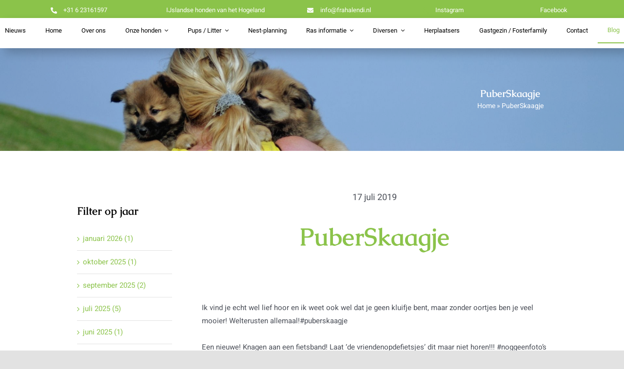

--- FILE ---
content_type: text/html; charset=UTF-8
request_url: https://www.frahalendi.nl/blog/puberskaagje/
body_size: 15833
content:
<!DOCTYPE html>
<html class="avada-html-layout-wide avada-html-header-position-top avada-is-100-percent-template awb-scroll" lang="nl-NL" prefix="og: http://ogp.me/ns# fb: http://ogp.me/ns/fb#">
<head>
	<meta http-equiv="X-UA-Compatible" content="IE=edge" />
	<meta http-equiv="Content-Type" content="text/html; charset=utf-8"/>
	<meta name="viewport" content="width=device-width, initial-scale=1" />
	<meta name='robots' content='index, follow, max-image-preview:large, max-snippet:-1, max-video-preview:-1' />

	<!-- This site is optimized with the Yoast SEO plugin v26.8 - https://yoast.com/product/yoast-seo-wordpress/ -->
	<link media="all" href="https://www.frahalendi.nl/wp-content/cache/autoptimize/css/autoptimize_662eb1edaa870971e69aeadb4211fb23.css" rel="stylesheet"><title>PuberSkaagje - IJslandse Honden | kennel Fráhálendi</title>
	<link rel="canonical" href="https://www.frahalendi.nl/blog/puberskaagje/" />
	<meta property="og:locale" content="nl_NL" />
	<meta property="og:type" content="article" />
	<meta property="og:title" content="PuberSkaagje - IJslandse Honden | kennel Fráhálendi" />
	<meta property="og:description" content="Ik vind je echt wel lief hoor en ik weet [&hellip;]" />
	<meta property="og:url" content="https://www.frahalendi.nl/blog/puberskaagje/" />
	<meta property="og:site_name" content="IJslandse Honden | kennel Fráhálendi" />
	<meta property="article:publisher" content="https://www.facebook.com/astridingridwevers" />
	<meta property="article:published_time" content="2019-07-17T22:32:22+00:00" />
	<meta property="og:image" content="https://frahalendi.files.wordpress.com/2019/07/puberskaagje-icelandic-dog.jpg?w=1024" />
	<meta name="author" content="Digimindz ICT" />
	<meta name="twitter:card" content="summary_large_image" />
	<meta name="twitter:label1" content="Geschreven door" />
	<meta name="twitter:data1" content="Digimindz ICT" />
	<meta name="twitter:label2" content="Geschatte leestijd" />
	<meta name="twitter:data2" content="1 minuut" />
	<script type="application/ld+json" class="yoast-schema-graph">{"@context":"https://schema.org","@graph":[{"@type":"Article","@id":"https://www.frahalendi.nl/blog/puberskaagje/#article","isPartOf":{"@id":"https://www.frahalendi.nl/blog/puberskaagje/"},"author":{"name":"Digimindz ICT","@id":"https://www.frahalendi.nl/#/schema/person/dbdfae0d6324a1e11a369ab9bee7fe54"},"headline":"PuberSkaagje","datePublished":"2019-07-17T22:32:22+00:00","mainEntityOfPage":{"@id":"https://www.frahalendi.nl/blog/puberskaagje/"},"wordCount":139,"commentCount":0,"publisher":{"@id":"https://www.frahalendi.nl/#organization"},"image":{"@id":"https://www.frahalendi.nl/blog/puberskaagje/#primaryimage"},"thumbnailUrl":"https://frahalendi.files.wordpress.com/2019/07/puberskaagje-icelandic-dog.jpg?w=1024","articleSection":["Blog"],"inLanguage":"nl-NL","potentialAction":[{"@type":"CommentAction","name":"Comment","target":["https://www.frahalendi.nl/blog/puberskaagje/#respond"]}]},{"@type":"WebPage","@id":"https://www.frahalendi.nl/blog/puberskaagje/","url":"https://www.frahalendi.nl/blog/puberskaagje/","name":"PuberSkaagje - IJslandse Honden | kennel Fráhálendi","isPartOf":{"@id":"https://www.frahalendi.nl/#website"},"primaryImageOfPage":{"@id":"https://www.frahalendi.nl/blog/puberskaagje/#primaryimage"},"image":{"@id":"https://www.frahalendi.nl/blog/puberskaagje/#primaryimage"},"thumbnailUrl":"https://frahalendi.files.wordpress.com/2019/07/puberskaagje-icelandic-dog.jpg?w=1024","datePublished":"2019-07-17T22:32:22+00:00","breadcrumb":{"@id":"https://www.frahalendi.nl/blog/puberskaagje/#breadcrumb"},"inLanguage":"nl-NL","potentialAction":[{"@type":"ReadAction","target":["https://www.frahalendi.nl/blog/puberskaagje/"]}]},{"@type":"ImageObject","inLanguage":"nl-NL","@id":"https://www.frahalendi.nl/blog/puberskaagje/#primaryimage","url":"https://frahalendi.files.wordpress.com/2019/07/puberskaagje-icelandic-dog.jpg?w=1024","contentUrl":"https://frahalendi.files.wordpress.com/2019/07/puberskaagje-icelandic-dog.jpg?w=1024"},{"@type":"BreadcrumbList","@id":"https://www.frahalendi.nl/blog/puberskaagje/#breadcrumb","itemListElement":[{"@type":"ListItem","position":1,"name":"Home","item":"https://www.frahalendi.nl/"},{"@type":"ListItem","position":2,"name":"PuberSkaagje"}]},{"@type":"WebSite","@id":"https://www.frahalendi.nl/#website","url":"https://www.frahalendi.nl/","name":"IJslandse Honden | kennel Fráhálendi","description":"IJslandse Honden fokker","publisher":{"@id":"https://www.frahalendi.nl/#organization"},"potentialAction":[{"@type":"SearchAction","target":{"@type":"EntryPoint","urlTemplate":"https://www.frahalendi.nl/?s={search_term_string}"},"query-input":{"@type":"PropertyValueSpecification","valueRequired":true,"valueName":"search_term_string"}}],"inLanguage":"nl-NL"},{"@type":"Organization","@id":"https://www.frahalendi.nl/#organization","name":"Frá Hálendi - Ijslande Honden","url":"https://www.frahalendi.nl/","logo":{"@type":"ImageObject","inLanguage":"nl-NL","@id":"https://www.frahalendi.nl/#/schema/logo/image/","url":"https://www.frahalendi.nl/wp-content/uploads/2021/09/Frahalendi-Logo.jpg","contentUrl":"https://www.frahalendi.nl/wp-content/uploads/2021/09/Frahalendi-Logo.jpg","width":750,"height":200,"caption":"Frá Hálendi - Ijslande Honden"},"image":{"@id":"https://www.frahalendi.nl/#/schema/logo/image/"},"sameAs":["https://www.facebook.com/astridingridwevers","https://www.instagram.com/astridingrid/"]},{"@type":"Person","@id":"https://www.frahalendi.nl/#/schema/person/dbdfae0d6324a1e11a369ab9bee7fe54","name":"Digimindz ICT","image":{"@type":"ImageObject","inLanguage":"nl-NL","@id":"https://www.frahalendi.nl/#/schema/person/image/","url":"https://secure.gravatar.com/avatar/0ed85335dd7f10a99b7dd87599e1fd18fbc3482b3b2e392f288c7695cf68cf87?s=96&d=mm&r=g","contentUrl":"https://secure.gravatar.com/avatar/0ed85335dd7f10a99b7dd87599e1fd18fbc3482b3b2e392f288c7695cf68cf87?s=96&d=mm&r=g","caption":"Digimindz ICT"},"url":"https://www.frahalendi.nl/author/digimindz/"}]}</script>
	<!-- / Yoast SEO plugin. -->


<link rel="alternate" type="application/rss+xml" title="IJslandse Honden | kennel Fráhálendi &raquo; feed" href="https://www.frahalendi.nl/feed/" />
<link rel="alternate" type="application/rss+xml" title="IJslandse Honden | kennel Fráhálendi &raquo; reacties feed" href="https://www.frahalendi.nl/comments/feed/" />
					<link rel="shortcut icon" href="https://www.frahalendi.nl/wp-content/uploads/2021/10/cropped-ijslandse-hond-icelandic-dog-logo.jpg" type="image/x-icon" />
		
		
		
				<link rel="alternate" type="application/rss+xml" title="IJslandse Honden | kennel Fráhálendi &raquo; PuberSkaagje reacties feed" href="https://www.frahalendi.nl/blog/puberskaagje/feed/" />
<link rel="alternate" title="oEmbed (JSON)" type="application/json+oembed" href="https://www.frahalendi.nl/wp-json/oembed/1.0/embed?url=https%3A%2F%2Fwww.frahalendi.nl%2Fblog%2Fpuberskaagje%2F" />
<link rel="alternate" title="oEmbed (XML)" type="text/xml+oembed" href="https://www.frahalendi.nl/wp-json/oembed/1.0/embed?url=https%3A%2F%2Fwww.frahalendi.nl%2Fblog%2Fpuberskaagje%2F&#038;format=xml" />
					<meta name="description" content="Ik vind je echt wel lief hoor en ik weet ook wel dat je geen kluifje bent, maar zonder oortjes ben je veel mooier! Welterusten allemaal!#puberskaagjeEen nieuwe! Knagen aan een fietsband! Laat &#039;de vriendenopdefietsjes&#039; dit maar niet horen!!! #noggeenfoto&#039;s"/>
				
		<meta property="og:locale" content="nl_NL"/>
		<meta property="og:type" content="article"/>
		<meta property="og:site_name" content="IJslandse Honden | kennel Fráhálendi"/>
		<meta property="og:title" content="PuberSkaagje - IJslandse Honden | kennel Fráhálendi"/>
				<meta property="og:description" content="Ik vind je echt wel lief hoor en ik weet ook wel dat je geen kluifje bent, maar zonder oortjes ben je veel mooier! Welterusten allemaal!#puberskaagjeEen nieuwe! Knagen aan een fietsband! Laat &#039;de vriendenopdefietsjes&#039; dit maar niet horen!!! #noggeenfoto&#039;s"/>
				<meta property="og:url" content="https://www.frahalendi.nl/blog/puberskaagje/"/>
										<meta property="article:published_time" content="2019-07-17T22:32:22+01:00"/>
											<meta name="author" content="Digimindz ICT"/>
								<meta property="og:image" content="https://www.frahalendi.nl/wp-content/uploads/2021/05/nutritionist-logo-svg.svg"/>
		<meta property="og:image:width" content=""/>
		<meta property="og:image:height" content=""/>
		<meta property="og:image:type" content="font/svg"/>
				


<link rel='stylesheet' id='fusion-dynamic-css-css' href='https://www.frahalendi.nl/wp-content/uploads/fusion-styles/7a4290b0a9a077343831d6c8707980dd.min.css?ver=3.11.11' type='text/css' media='all' />

<script defer id="sgr-js-extra" src="[data-uri]"></script>
<script defer type="text/javascript" src="https://www.frahalendi.nl/wp-content/cache/autoptimize/js/autoptimize_single_a28c919ccdf50c8dd3286be667e618f5.js?ver=1721374870" id="sgr-js"></script>
<link rel="https://api.w.org/" href="https://www.frahalendi.nl/wp-json/" /><link rel="alternate" title="JSON" type="application/json" href="https://www.frahalendi.nl/wp-json/wp/v2/posts/4380" /><link rel="EditURI" type="application/rsd+xml" title="RSD" href="https://www.frahalendi.nl/xmlrpc.php?rsd" />
<meta name="generator" content="WordPress 6.9" />
<link rel='shortlink' href='https://www.frahalendi.nl/?p=4380' />
<noscript><style>.lazyload[data-src]{display:none !important;}</style></noscript><link rel="icon" href="https://www.frahalendi.nl/wp-content/uploads/2021/10/cropped-ijslandse-hond-icelandic-dog-logo-32x32.jpg" sizes="32x32" />
<link rel="icon" href="https://www.frahalendi.nl/wp-content/uploads/2021/10/cropped-ijslandse-hond-icelandic-dog-logo-192x192.jpg" sizes="192x192" />
<link rel="apple-touch-icon" href="https://www.frahalendi.nl/wp-content/uploads/2021/10/cropped-ijslandse-hond-icelandic-dog-logo-180x180.jpg" />
<meta name="msapplication-TileImage" content="https://www.frahalendi.nl/wp-content/uploads/2021/10/cropped-ijslandse-hond-icelandic-dog-logo-270x270.jpg" />
		<script defer src="[data-uri]"></script>
		
	


</head>

<body class="wp-singular post-template-default single single-post postid-4380 single-format-standard wp-theme-Avada fusion-image-hovers fusion-pagination-sizing fusion-button_type-flat fusion-button_span-no fusion-button_gradient-linear avada-image-rollover-circle-no avada-image-rollover-yes avada-image-rollover-direction-fade fusion-body ltr fusion-sticky-header no-tablet-sticky-header no-mobile-sticky-header no-mobile-slidingbar no-mobile-totop fusion-disable-outline fusion-sub-menu-fade mobile-logo-pos-left layout-wide-mode avada-has-boxed-modal-shadow- layout-scroll-offset-full avada-has-zero-margin-offset-top fusion-top-header menu-text-align-center mobile-menu-design-classic fusion-show-pagination-text fusion-header-layout-v1 avada-responsive avada-footer-fx-none avada-menu-highlight-style-bar fusion-search-form-clean fusion-main-menu-search-overlay fusion-avatar-circle avada-dropdown-styles avada-blog-layout-timeline avada-blog-archive-layout-timeline avada-header-shadow-no avada-menu-icon-position-left avada-has-megamenu-shadow avada-has-mobile-menu-search avada-has-main-nav-search-icon avada-has-breadcrumb-mobile-hidden avada-has-titlebar-bar_and_content avada-header-border-color-full-transparent avada-has-pagination-width_height avada-flyout-menu-direction-fade avada-has-blocks avada-ec-views-v1" data-awb-post-id="4380">
		<a class="skip-link screen-reader-text" href="#content">Ga naar inhoud</a>

	<div id="boxed-wrapper">
		
		<div id="wrapper" class="fusion-wrapper">
			<div id="home" style="position:relative;top:-1px;"></div>
												<div class="fusion-tb-header"><div class="fusion-fullwidth fullwidth-box fusion-builder-row-1 fusion-flex-container nonhundred-percent-fullwidth non-hundred-percent-height-scrolling" style="--awb-border-radius-top-left:0px;--awb-border-radius-top-right:0px;--awb-border-radius-bottom-right:0px;--awb-border-radius-bottom-left:0px;--awb-background-color:#8bc34a;--awb-flex-wrap:wrap;" ><div class="fusion-builder-row fusion-row fusion-flex-align-items-flex-start fusion-flex-justify-content-center fusion-flex-content-wrap" style="max-width:1323px;margin-left: calc(-5% / 2 );margin-right: calc(-5% / 2 );"><div class="fusion-layout-column fusion_builder_column fusion-builder-column-0 fusion_builder_column_1_6 1_6 fusion-flex-column" style="--awb-bg-size:cover;--awb-width-large:16.666666666667%;--awb-margin-top-large:0px;--awb-spacing-right-large:0%;--awb-margin-bottom-large:0px;--awb-spacing-left-large:0%;--awb-width-medium:50%;--awb-order-medium:0;--awb-spacing-right-medium:0%;--awb-spacing-left-medium:0%;--awb-width-small:50%;--awb-order-small:0;--awb-spacing-right-small:0%;--awb-spacing-left-small:0%;"><div class="fusion-column-wrapper fusion-column-has-shadow fusion-flex-justify-content-center fusion-content-layout-row"><ul style="--awb-size:13px;--awb-iconcolor:var(--awb-color1);--awb-line-height:22.1px;--awb-icon-width:22.1px;--awb-icon-height:22.1px;--awb-icon-margin:9.1px;--awb-content-margin:31.2px;" class="fusion-checklist fusion-checklist-1 fusion-checklist-default type-icons"><li class="fusion-li-item" style=""><span class="icon-wrapper circle-no"><i class="fusion-li-icon fa-phone-alt fas" aria-hidden="true"></i></span><div class="fusion-li-item-content">
<p><span style="color: #ffffff;">+31 6 23161597</span></p>
</div></li></ul></div></div><div class="fusion-layout-column fusion_builder_column fusion-builder-column-1 fusion_builder_column_1_4 1_4 fusion-flex-column" style="--awb-bg-size:cover;--awb-width-large:25%;--awb-margin-top-large:0px;--awb-spacing-right-large:0%;--awb-margin-bottom-large:0px;--awb-spacing-left-large:0%;--awb-width-medium:50%;--awb-order-medium:0;--awb-spacing-right-medium:0%;--awb-spacing-left-medium:0%;--awb-width-small:100%;--awb-order-small:0;--awb-spacing-right-small:2.375%;--awb-spacing-left-small:2.375%;"><div class="fusion-column-wrapper fusion-column-has-shadow fusion-flex-justify-content-center fusion-content-layout-row"><ul style="--awb-size:13px;--awb-line-height:22.1px;--awb-icon-width:22.1px;--awb-icon-height:22.1px;--awb-icon-margin:9.1px;--awb-content-margin:31.2px;" class="fusion-checklist fusion-checklist-2 fusion-checklist-default type-icons"><li class="fusion-li-item" style=""><span class="icon-wrapper circle-no"><i class="fusion-li-icon fa-paw fas" aria-hidden="true"></i></span><div class="fusion-li-item-content">
<p><span style="color: #ffffff;">IJslandse honden van het Hogeland</span></p>
</div></li></ul></div></div><div class="fusion-layout-column fusion_builder_column fusion-builder-column-2 fusion_builder_column_1_6 1_6 fusion-flex-column" style="--awb-bg-size:cover;--awb-width-large:16.666666666667%;--awb-margin-top-large:0px;--awb-spacing-right-large:14.25%;--awb-margin-bottom-large:0px;--awb-spacing-left-large:14.25%;--awb-width-medium:50%;--awb-order-medium:0;--awb-spacing-right-medium:4.75%;--awb-spacing-left-medium:4.75%;--awb-width-small:50%;--awb-order-small:0;--awb-spacing-right-small:4.75%;--awb-spacing-left-small:4.75%;"><div class="fusion-column-wrapper fusion-column-has-shadow fusion-flex-justify-content-center fusion-content-layout-row"><ul style="--awb-size:13px;--awb-iconcolor:var(--awb-color1);--awb-line-height:22.1px;--awb-icon-width:22.1px;--awb-icon-height:22.1px;--awb-icon-margin:9.1px;--awb-content-margin:31.2px;" class="fusion-checklist fusion-checklist-3 fusion-checklist-default type-icons"><li class="fusion-li-item" style=""><span class="icon-wrapper circle-no"><i class="fusion-li-icon fa-envelope fas" aria-hidden="true"></i></span><div class="fusion-li-item-content">
<p><a href="mailto:info@frahalendi.nl"><span style="color: #ffffff;">info@frahalendi.nl</span></a></p>
</div></li></ul></div></div><div class="fusion-layout-column fusion_builder_column fusion-builder-column-3 fusion_builder_column_1_6 1_6 fusion-flex-column" style="--awb-bg-size:cover;--awb-width-large:16.666666666667%;--awb-margin-top-large:0px;--awb-spacing-right-large:14.25%;--awb-margin-bottom-large:0px;--awb-spacing-left-large:14.25%;--awb-width-medium:50%;--awb-order-medium:0;--awb-spacing-right-medium:4.75%;--awb-spacing-left-medium:4.75%;--awb-width-small:50%;--awb-order-small:0;--awb-spacing-right-small:4.75%;--awb-spacing-left-small:4.75%;"><div class="fusion-column-wrapper fusion-column-has-shadow fusion-flex-justify-content-center fusion-content-layout-row"><ul style="--awb-size:13px;--awb-line-height:22.1px;--awb-icon-width:22.1px;--awb-icon-height:22.1px;--awb-icon-margin:9.1px;--awb-content-margin:31.2px;" class="fusion-checklist fusion-checklist-4 fusion-checklist-default type-icons"><li class="fusion-li-item" style=""><span class="icon-wrapper circle-no"><i class="fusion-li-icon fa-instagram fab" aria-hidden="true"></i></span><div class="fusion-li-item-content">
<p><a href="https://www.instagram.com/astridingrid/" target="_blank" rel="noopener"><span style="color: #ffffff;">Instagram</span></a></p>
</div></li></ul></div></div><div class="fusion-layout-column fusion_builder_column fusion-builder-column-4 fusion_builder_column_1_6 1_6 fusion-flex-column" style="--awb-bg-size:cover;--awb-width-large:16.666666666667%;--awb-margin-top-large:0px;--awb-spacing-right-large:14.25%;--awb-margin-bottom-large:0px;--awb-spacing-left-large:14.25%;--awb-width-medium:50%;--awb-order-medium:0;--awb-spacing-right-medium:4.75%;--awb-spacing-left-medium:4.75%;--awb-width-small:50%;--awb-order-small:0;--awb-spacing-right-small:4.75%;--awb-spacing-left-small:4.75%;"><div class="fusion-column-wrapper fusion-column-has-shadow fusion-flex-justify-content-center fusion-content-layout-row"><ul style="--awb-size:13px;--awb-line-height:22.1px;--awb-icon-width:22.1px;--awb-icon-height:22.1px;--awb-icon-margin:9.1px;--awb-content-margin:31.2px;" class="fusion-checklist fusion-checklist-5 fusion-checklist-default type-icons"><li class="fusion-li-item" style=""><span class="icon-wrapper circle-no"><i class="fusion-li-icon fa-facebook-square fab" aria-hidden="true"></i></span><div class="fusion-li-item-content">
<p><a href="https://www.facebook.com/astridingridwevers" target="_blank" rel="noopener"><span style="color: #ffffff;">Facebook</span></a></p>
</div></li></ul></div></div></div></div><div class="fusion-fullwidth fullwidth-box fusion-builder-row-2 fusion-flex-container nonhundred-percent-fullwidth non-hundred-percent-height-scrolling fusion-animated fusion-custom-z-index" style="--awb-border-radius-top-left:0px;--awb-border-radius-top-right:0px;--awb-border-radius-bottom-right:0px;--awb-border-radius-bottom-left:0px;--awb-z-index:999;--awb-padding-top:0px;--awb-padding-right:0px;--awb-padding-bottom:0px;--awb-padding-left:0px;--awb-padding-top-small:20px;--awb-padding-bottom-small:20px;--awb-margin-top:0px;--awb-margin-bottom:0px;--awb-flex-wrap:wrap;--awb-box-shadow:10px 10px 20px 0px rgba(0,0,0,0.2);" data-animationType="fadeIn" data-animationDuration="1.3" data-animationOffset="top-into-view" ><div class="fusion-builder-row fusion-row fusion-flex-align-items-center fusion-flex-justify-content-center fusion-flex-content-wrap" style="max-width:1323px;margin-left: calc(-5% / 2 );margin-right: calc(-5% / 2 );"><div class="fusion-layout-column fusion_builder_column fusion-builder-column-5 fusion_builder_column_1_1 1_1 fusion-flex-column" style="--awb-bg-size:cover;--awb-width-large:100%;--awb-margin-top-large:0px;--awb-spacing-right-large:0%;--awb-margin-bottom-large:10px;--awb-spacing-left-large:0%;--awb-width-medium:50%;--awb-order-medium:0;--awb-spacing-right-medium:0%;--awb-spacing-left-medium:0%;--awb-width-small:20%;--awb-order-small:1;--awb-spacing-right-small:0%;--awb-spacing-left-small:0%;"><div class="fusion-column-wrapper fusion-column-has-shadow fusion-flex-justify-content-center fusion-content-layout-column"><nav class="awb-menu awb-menu_row awb-menu_em-hover mobile-mode-collapse-to-button awb-menu_icons-left awb-menu_dc-yes mobile-trigger-fullwidth-off awb-menu_mobile-toggle awb-menu_indent-left mobile-size-full-absolute loading mega-menu-loading awb-menu_desktop awb-menu_dropdown awb-menu_expand-right awb-menu_transition-opacity" style="--awb-font-size:13px;--awb-transition-time:500;--awb-text-transform:none;--awb-justify-content:center;--awb-items-padding-right:20px;--awb-items-padding-left:20px;--awb-color:#000000;--awb-active-color:#8bc34a;--awb-active-border-bottom:2px;--awb-active-border-color:#8bc34a;--awb-submenu-sep-color:rgba(0,0,0,0);--awb-submenu-border-radius-top-left:0px;--awb-submenu-border-radius-top-right:0px;--awb-submenu-border-radius-bottom-right:6px;--awb-submenu-border-radius-bottom-left:6px;--awb-submenu-active-bg:#8bc34a;--awb-submenu-active-color:#ffffff;--awb-submenu-space:8px;--awb-submenu-font-size:15px;--awb-submenu-text-transform:none;--awb-icons-size:14;--awb-icons-color:#000000;--awb-icons-hover-color:#000000;--awb-main-justify-content:flex-start;--awb-mobile-nav-button-align-hor:center;--awb-mobile-bg:#8bc34a;--awb-mobile-color:#ffffff;--awb-mobile-nav-items-height:55;--awb-mobile-active-bg:#ffffff;--awb-mobile-active-color:#8bc34a;--awb-mobile-trigger-font-size:25px;--awb-mobile-trigger-color:#000000;--awb-mobile-nav-trigger-bottom-margin:20px;--awb-mobile-sep-color:rgba(255,255,255,0);--awb-mobile-justify:flex-start;--awb-mobile-caret-left:auto;--awb-mobile-caret-right:0;--awb-box-shadow:0px 3px 10px 0px rgba(0,0,0,0.03);;--awb-fusion-font-family-typography:&quot;Roboto&quot;;--awb-fusion-font-style-typography:normal;--awb-fusion-font-weight-typography:400;--awb-fusion-font-family-submenu-typography:inherit;--awb-fusion-font-style-submenu-typography:normal;--awb-fusion-font-weight-submenu-typography:400;--awb-fusion-font-family-mobile-typography:inherit;--awb-fusion-font-style-mobile-typography:normal;--awb-fusion-font-weight-mobile-typography:400;" aria-label="Main Menu" data-breakpoint="1024" data-count="0" data-transition-type="fade" data-transition-time="500" data-expand="right"><button type="button" class="awb-menu__m-toggle awb-menu__m-toggle_no-text" aria-expanded="false" aria-controls="menu-main-menu"><span class="awb-menu__m-toggle-inner"><span class="collapsed-nav-text"><span class="screen-reader-text">Toggle Navigation</span></span><span class="awb-menu__m-collapse-icon awb-menu__m-collapse-icon_no-text"><span class="awb-menu__m-collapse-icon-open awb-menu__m-collapse-icon-open_no-text nutritionist-menu"></span><span class="awb-menu__m-collapse-icon-close awb-menu__m-collapse-icon-close_no-text nutritionist-close"></span></span></span></button><ul id="menu-main-menu" class="fusion-menu awb-menu__main-ul awb-menu__main-ul_row"><li  id="menu-item-6920"  class="menu-item menu-item-type-post_type menu-item-object-page menu-item-6920 awb-menu__li awb-menu__main-li awb-menu__main-li_regular"  data-item-id="6920"><span class="awb-menu__main-background-default awb-menu__main-background-default_fade"></span><span class="awb-menu__main-background-active awb-menu__main-background-active_fade"></span><a  href="https://www.frahalendi.nl/nieuws/" class="awb-menu__main-a awb-menu__main-a_regular"><span class="menu-text">Nieuws</span></a></li><li  id="menu-item-1939"  class="menu-item menu-item-type-post_type menu-item-object-page menu-item-home menu-item-1939 awb-menu__li awb-menu__main-li awb-menu__main-li_regular"  data-item-id="1939"><span class="awb-menu__main-background-default awb-menu__main-background-default_fade"></span><span class="awb-menu__main-background-active awb-menu__main-background-active_fade"></span><a  href="https://www.frahalendi.nl/" class="awb-menu__main-a awb-menu__main-a_regular"><span class="menu-text">Home</span></a></li><li  id="menu-item-2003"  class="menu-item menu-item-type-post_type menu-item-object-page menu-item-2003 awb-menu__li awb-menu__main-li awb-menu__main-li_regular"  data-item-id="2003"><span class="awb-menu__main-background-default awb-menu__main-background-default_fade"></span><span class="awb-menu__main-background-active awb-menu__main-background-active_fade"></span><a  href="https://www.frahalendi.nl/over-ons/" class="awb-menu__main-a awb-menu__main-a_regular"><span class="menu-text">Over ons</span></a></li><li  id="menu-item-2010"  class="menu-item menu-item-type-post_type menu-item-object-page menu-item-has-children menu-item-2010 awb-menu__li awb-menu__main-li awb-menu__main-li_regular"  data-item-id="2010"><span class="awb-menu__main-background-default awb-menu__main-background-default_fade"></span><span class="awb-menu__main-background-active awb-menu__main-background-active_fade"></span><a  href="https://www.frahalendi.nl/onze-honden/" class="awb-menu__main-a awb-menu__main-a_regular"><span class="menu-text">Onze honden</span><span class="awb-menu__open-nav-submenu-hover"></span></a><button type="button" aria-label="Open submenu of Onze honden" aria-expanded="false" class="awb-menu__open-nav-submenu_mobile awb-menu__open-nav-submenu_main"></button><ul class="awb-menu__sub-ul awb-menu__sub-ul_main"><li  id="menu-item-2241"  class="menu-item menu-item-type-post_type menu-item-object-page menu-item-2241 awb-menu__li awb-menu__sub-li" ><a  href="https://www.frahalendi.nl/onze-honden/rosa-bambi-skaga-fra-halendi/" class="awb-menu__sub-a"><span>Rosa Bambi Skaga FráHálendi</span></a></li><li  id="menu-item-2246"  class="menu-item menu-item-type-post_type menu-item-object-page menu-item-2246 awb-menu__li awb-menu__sub-li" ><a  href="https://www.frahalendi.nl/onze-honden/twirre-frida-fra-halendi/" class="awb-menu__sub-a"><span>Twirre Frida frá Hálendi</span></a></li><li  id="menu-item-7762"  class="menu-item menu-item-type-post_type menu-item-object-page menu-item-7762 awb-menu__li awb-menu__sub-li" ><a  href="https://www.frahalendi.nl/onze-honden/lilla-skikkja-fra-halendi-2/" class="awb-menu__sub-a"><span>Lilla Skikkja frá Hálendi</span></a></li><li  id="menu-item-5545"  class="menu-item menu-item-type-post_type menu-item-object-page menu-item-5545 awb-menu__li awb-menu__sub-li" ><a  href="https://www.frahalendi.nl/onze-honden/melle-magni-fra-halendi/" class="awb-menu__sub-a"><span>Melle Magni frá Hálendi</span></a></li><li  id="menu-item-6384"  class="menu-item menu-item-type-post_type menu-item-object-page menu-item-6384 awb-menu__li awb-menu__sub-li" ><a  href="https://www.frahalendi.nl/dekreuen/frami-skolli-fra-halendi/" class="awb-menu__sub-a"><span>Frami Skolli frá Hálendi</span></a></li><li  id="menu-item-7712"  class="menu-item menu-item-type-post_type menu-item-object-page menu-item-7712 awb-menu__li awb-menu__sub-li" ><a  href="https://www.frahalendi.nl/dekreuen/prins-oslo-frahalendi/" class="awb-menu__sub-a"><span>Prins Oslo FráHálendi</span></a></li><li  id="menu-item-2243"  class="menu-item menu-item-type-post_type menu-item-object-page menu-item-2243 awb-menu__li awb-menu__sub-li" ><a  href="https://www.frahalendi.nl/onze-honden/loki-fox-meadow-hjalmberi-lokasson/" class="awb-menu__sub-a"><span>Loki – Fox Meadow Hjalmberi Lokasson</span></a></li><li  id="menu-item-2245"  class="menu-item menu-item-type-post_type menu-item-object-page menu-item-2245 awb-menu__li awb-menu__sub-li" ><a  href="https://www.frahalendi.nl/onze-honden/orleans-skaga-leista/" class="awb-menu__sub-a"><span>Orléans Skaga Leista</span></a></li><li  id="menu-item-2244"  class="menu-item menu-item-type-post_type menu-item-object-page menu-item-2244 awb-menu__li awb-menu__sub-li" ><a  href="https://www.frahalendi.nl/onze-honden/miss-bera/" class="awb-menu__sub-a"><span>Miss Bera</span></a></li><li  id="menu-item-2240"  class="menu-item menu-item-type-post_type menu-item-object-page menu-item-2240 awb-menu__li awb-menu__sub-li" ><a  href="https://www.frahalendi.nl/onze-honden/hkh-freyja-ii/" class="awb-menu__sub-a"><span>HKH Freyja II</span></a></li><li  id="menu-item-2238"  class="menu-item menu-item-type-post_type menu-item-object-page menu-item-2238 awb-menu__li awb-menu__sub-li" ><a  href="https://www.frahalendi.nl/onze-honden/arend-fokko-jan-van-de-dobbe-gelle/" class="awb-menu__sub-a"><span>Arend-Fokko-Jan van de Dobbe Gelle</span></a></li><li  id="menu-item-2239"  class="menu-item menu-item-type-post_type menu-item-object-page menu-item-2239 awb-menu__li awb-menu__sub-li" ><a  href="https://www.frahalendi.nl/onze-honden/hkh-freyja-i/" class="awb-menu__sub-a"><span>HKH Freyja I</span></a></li></ul></li><li  id="menu-item-2033"  class="menu-item menu-item-type-post_type menu-item-object-page menu-item-has-children menu-item-2033 awb-menu__li awb-menu__main-li awb-menu__main-li_regular"  data-item-id="2033"><span class="awb-menu__main-background-default awb-menu__main-background-default_fade"></span><span class="awb-menu__main-background-active awb-menu__main-background-active_fade"></span><a  href="https://www.frahalendi.nl/nesten/" class="awb-menu__main-a awb-menu__main-a_regular"><span class="menu-text">Pups / Litter</span><span class="awb-menu__open-nav-submenu-hover"></span></a><button type="button" aria-label="Open submenu of Pups / Litter" aria-expanded="false" class="awb-menu__open-nav-submenu_mobile awb-menu__open-nav-submenu_main"></button><ul class="awb-menu__sub-ul awb-menu__sub-ul_main"><li  id="menu-item-7546"  class="menu-item menu-item-type-post_type menu-item-object-page menu-item-7546 awb-menu__li awb-menu__sub-li" ><a  href="https://www.frahalendi.nl/05-05-2025/" class="awb-menu__sub-a"><span>05-05-2025</span></a></li><li  id="menu-item-7547"  class="menu-item menu-item-type-post_type menu-item-object-page menu-item-7547 awb-menu__li awb-menu__sub-li" ><a  href="https://www.frahalendi.nl/27-05-2025-pups-geboren-van-twirre-frida-frahalendi/" class="awb-menu__sub-a"><span>27-04-2025</span></a></li><li  id="menu-item-7319"  class="menu-item menu-item-type-post_type menu-item-object-page menu-item-7319 awb-menu__li awb-menu__sub-li" ><a  href="https://www.frahalendi.nl/21-09-20324/" class="awb-menu__sub-a"><span>21-09-2024</span></a></li><li  id="menu-item-6871"  class="menu-item menu-item-type-post_type menu-item-object-page menu-item-6871 awb-menu__li awb-menu__sub-li" ><a  href="https://www.frahalendi.nl/21-08-2923/" class="awb-menu__sub-a"><span>21-08-2923</span></a></li><li  id="menu-item-6818"  class="menu-item menu-item-type-post_type menu-item-object-page menu-item-6818 awb-menu__li awb-menu__sub-li" ><a  href="https://www.frahalendi.nl/nesten/11-07-2023-ijslandse-hond-pups-geboren/" class="awb-menu__sub-a"><span>11-07-2023</span></a></li><li  id="menu-item-6819"  class="menu-item menu-item-type-post_type menu-item-object-page menu-item-6819 awb-menu__li awb-menu__sub-li" ><a  href="https://www.frahalendi.nl/nesten/20-05-2023/" class="awb-menu__sub-a"><span>20-05-2023</span></a></li><li  id="menu-item-6561"  class="menu-item menu-item-type-post_type menu-item-object-page menu-item-6561 awb-menu__li awb-menu__sub-li" ><a  href="https://www.frahalendi.nl/nesten/19-09-2021-2/" class="awb-menu__sub-a"><span>01-04-2023</span></a></li><li  id="menu-item-6576"  class="menu-item menu-item-type-post_type menu-item-object-page menu-item-6576 awb-menu__li awb-menu__sub-li" ><a  href="https://www.frahalendi.nl/nesten/21-02-2023/" class="awb-menu__sub-a"><span>21-02-2023</span></a></li><li  id="menu-item-6042"  class="menu-item menu-item-type-post_type menu-item-object-page menu-item-6042 awb-menu__li awb-menu__sub-li" ><a  href="https://www.frahalendi.nl/nesten/12-06-2022/" class="awb-menu__sub-a"><span>12-06-2022</span></a></li><li  id="menu-item-6071"  class="menu-item menu-item-type-post_type menu-item-object-page menu-item-6071 awb-menu__li awb-menu__sub-li" ><a  href="https://www.frahalendi.nl/nesten/21-05-2022/" class="awb-menu__sub-a"><span>21-05-2022</span></a></li><li  id="menu-item-5798"  class="menu-item menu-item-type-post_type menu-item-object-page menu-item-5798 awb-menu__li awb-menu__sub-li" ><a  href="https://www.frahalendi.nl/nesten/20-03-2022/" class="awb-menu__sub-a"><span>20-03-2022</span></a></li><li  id="menu-item-5955"  class="menu-item menu-item-type-post_type menu-item-object-page menu-item-5955 awb-menu__li awb-menu__sub-li" ><a  href="https://www.frahalendi.nl/nesten/25-11-2021/" class="awb-menu__sub-a"><span>25-11-2021</span></a></li><li  id="menu-item-2339"  class="menu-item menu-item-type-post_type menu-item-object-page menu-item-2339 awb-menu__li awb-menu__sub-li" ><a  href="https://www.frahalendi.nl/nesten/19-09-2021/" class="awb-menu__sub-a"><span>19-09-2021</span></a></li><li  id="menu-item-2335"  class="menu-item menu-item-type-post_type menu-item-object-page menu-item-2335 awb-menu__li awb-menu__sub-li" ><a  href="https://www.frahalendi.nl/nesten/04-10-2020/" class="awb-menu__sub-a"><span>04-10-2020</span></a></li><li  id="menu-item-5748"  class="menu-item menu-item-type-post_type menu-item-object-page menu-item-5748 awb-menu__li awb-menu__sub-li" ><a  href="https://www.frahalendi.nl/nesten/22-06-2020/" class="awb-menu__sub-a"><span>22-06-2020</span></a></li><li  id="menu-item-2338"  class="menu-item menu-item-type-post_type menu-item-object-page menu-item-2338 awb-menu__li awb-menu__sub-li" ><a  href="https://www.frahalendi.nl/nesten/18-04-2019/" class="awb-menu__sub-a"><span>18-04-2019</span></a></li><li  id="menu-item-2336"  class="menu-item menu-item-type-post_type menu-item-object-page menu-item-2336 awb-menu__li awb-menu__sub-li" ><a  href="https://www.frahalendi.nl/nesten/11-06-2015/" class="awb-menu__sub-a"><span>11-06-2015</span></a></li><li  id="menu-item-2337"  class="menu-item menu-item-type-post_type menu-item-object-page menu-item-2337 awb-menu__li awb-menu__sub-li" ><a  href="https://www.frahalendi.nl/nesten/14-02-2014/" class="awb-menu__sub-a"><span>14-02-2014</span></a></li></ul></li><li  id="menu-item-5918"  class="menu-item menu-item-type-post_type menu-item-object-page menu-item-5918 awb-menu__li awb-menu__main-li awb-menu__main-li_regular"  data-item-id="5918"><span class="awb-menu__main-background-default awb-menu__main-background-default_fade"></span><span class="awb-menu__main-background-active awb-menu__main-background-active_fade"></span><a  href="https://www.frahalendi.nl/nesten/nestplanning/" class="awb-menu__main-a awb-menu__main-a_regular"><span class="menu-text">Nest-planning</span></a></li><li  id="menu-item-2034"  class="menu-item menu-item-type-post_type menu-item-object-page menu-item-has-children menu-item-2034 awb-menu__li awb-menu__main-li awb-menu__main-li_regular"  data-item-id="2034"><span class="awb-menu__main-background-default awb-menu__main-background-default_fade"></span><span class="awb-menu__main-background-active awb-menu__main-background-active_fade"></span><a  href="https://www.frahalendi.nl/het-ras/" class="awb-menu__main-a awb-menu__main-a_regular"><span class="menu-text">Ras informatie</span><span class="awb-menu__open-nav-submenu-hover"></span></a><button type="button" aria-label="Open submenu of Ras informatie" aria-expanded="false" class="awb-menu__open-nav-submenu_mobile awb-menu__open-nav-submenu_main"></button><ul class="awb-menu__sub-ul awb-menu__sub-ul_main"><li  id="menu-item-2355"  class="menu-item menu-item-type-post_type menu-item-object-page menu-item-2355 awb-menu__li awb-menu__sub-li" ><a  href="https://www.frahalendi.nl/het-ras/het-ras/" class="awb-menu__sub-a"><span>Het ras</span></a></li><li  id="menu-item-2356"  class="menu-item menu-item-type-post_type menu-item-object-page menu-item-2356 awb-menu__li awb-menu__sub-li" ><a  href="https://www.frahalendi.nl/het-ras/leuke-weetjes/" class="awb-menu__sub-a"><span>Leuke weetjes</span></a></li><li  id="menu-item-2357"  class="menu-item menu-item-type-post_type menu-item-object-page menu-item-2357 awb-menu__li awb-menu__sub-li" ><a  href="https://www.frahalendi.nl/het-ras/tips/" class="awb-menu__sub-a"><span>Tips</span></a></li></ul></li><li  id="menu-item-6924"  class="menu-item menu-item-type-post_type menu-item-object-page menu-item-has-children menu-item-6924 awb-menu__li awb-menu__main-li awb-menu__main-li_regular"  data-item-id="6924"><span class="awb-menu__main-background-default awb-menu__main-background-default_fade"></span><span class="awb-menu__main-background-active awb-menu__main-background-active_fade"></span><a  href="https://www.frahalendi.nl/diversen/" class="awb-menu__main-a awb-menu__main-a_regular"><span class="menu-text">Diversen</span><span class="awb-menu__open-nav-submenu-hover"></span></a><button type="button" aria-label="Open submenu of Diversen" aria-expanded="false" class="awb-menu__open-nav-submenu_mobile awb-menu__open-nav-submenu_main"></button><ul class="awb-menu__sub-ul awb-menu__sub-ul_main"><li  id="menu-item-2060"  class="menu-item menu-item-type-post_type menu-item-object-page menu-item-2060 awb-menu__li awb-menu__sub-li" ><a  href="https://www.frahalendi.nl/mijn-boek/" class="awb-menu__sub-a"><span>Mijn boek</span></a></li><li  id="menu-item-2074"  class="menu-item menu-item-type-post_type menu-item-object-page menu-item-2074 awb-menu__li awb-menu__sub-li" ><a  href="https://www.frahalendi.nl/fotostudio-camper/" class="awb-menu__sub-a"><span>Fotostudio</span></a></li><li  id="menu-item-2073"  class="menu-item menu-item-type-post_type menu-item-object-page menu-item-2073 awb-menu__li awb-menu__sub-li" ><a  href="https://www.frahalendi.nl/links/" class="awb-menu__sub-a"><span>Links</span></a></li></ul></li><li  id="menu-item-2075"  class="menu-item menu-item-type-post_type menu-item-object-page menu-item-2075 awb-menu__li awb-menu__main-li awb-menu__main-li_regular"  data-item-id="2075"><span class="awb-menu__main-background-default awb-menu__main-background-default_fade"></span><span class="awb-menu__main-background-active awb-menu__main-background-active_fade"></span><a  href="https://www.frahalendi.nl/herplaatsers/" class="awb-menu__main-a awb-menu__main-a_regular"><span class="menu-text">Herplaatsers</span></a></li><li  id="menu-item-7309"  class="menu-item menu-item-type-post_type menu-item-object-page menu-item-7309 awb-menu__li awb-menu__main-li awb-menu__main-li_regular"  data-item-id="7309"><span class="awb-menu__main-background-default awb-menu__main-background-default_fade"></span><span class="awb-menu__main-background-active awb-menu__main-background-active_fade"></span><a  href="https://www.frahalendi.nl/gastgezin-fosterfamily/" class="awb-menu__main-a awb-menu__main-a_regular"><span class="menu-text">Gastgezin / Fosterfamily</span></a></li><li  id="menu-item-2082"  class="menu-item menu-item-type-post_type menu-item-object-page menu-item-2082 awb-menu__li awb-menu__main-li awb-menu__main-li_regular"  data-item-id="2082"><span class="awb-menu__main-background-default awb-menu__main-background-default_fade"></span><span class="awb-menu__main-background-active awb-menu__main-background-active_fade"></span><a  href="https://www.frahalendi.nl/contact-2/" class="awb-menu__main-a awb-menu__main-a_regular"><span class="menu-text">Contact</span></a></li><li  id="menu-item-4391"  class="menu-item menu-item-type-taxonomy menu-item-object-category current-post-ancestor current-menu-parent current-post-parent menu-item-4391 awb-menu__li awb-menu__main-li awb-menu__main-li_regular"  data-item-id="4391"><span class="awb-menu__main-background-default awb-menu__main-background-default_fade"></span><span class="awb-menu__main-background-active awb-menu__main-background-active_fade"></span><a  href="https://www.frahalendi.nl/category/blog/" class="awb-menu__main-a awb-menu__main-a_regular"><span class="menu-text">Blog</span></a></li></ul></nav></div></div></div></div>
</div>		<div id="sliders-container" class="fusion-slider-visibility">
					</div>
											
			<section class="fusion-page-title-bar fusion-tb-page-title-bar"><div class="fusion-fullwidth fullwidth-box fusion-builder-row-3 fusion-flex-container fusion-parallax-none nonhundred-percent-fullwidth non-hundred-percent-height-scrolling lazyload" style="--awb-background-position:left center;--awb-border-radius-top-left:0px;--awb-border-radius-top-right:0px;--awb-border-radius-bottom-right:0px;--awb-border-radius-bottom-left:0px;--awb-padding-top:80px;--awb-padding-bottom:80px;--awb-padding-top-medium:70px;--awb-padding-bottom-medium:50px;--awb-padding-top-small:8vh;--awb-padding-bottom-small:7vh;--awb-margin-bottom:0px;--awb-background-image:linear-gradient(180deg, rgba(37,37,37,0.15) 0%,rgba(37,37,37,0.15) 100%);;--awb-background-size:cover;--awb-flex-wrap:wrap;" data-bg="https://www.frahalendi.nl/wp-content/uploads/2021/10/Ontwerp-zonder-titel-5.jpg" data-bg-gradient="linear-gradient(180deg, rgba(37,37,37,0.15) 0%,rgba(37,37,37,0.15) 100%)" ><div class="fusion-builder-row fusion-row fusion-flex-align-items-stretch fusion-flex-justify-content-flex-end fusion-flex-content-wrap" style="max-width:calc( 1260px + 0px );margin-left: calc(-0px / 2 );margin-right: calc(-0px / 2 );"><div class="fusion-layout-column fusion_builder_column fusion-builder-column-6 fusion_builder_column_1_3 1_3 fusion-flex-column" style="--awb-padding-top-small:0px;--awb-padding-right-small:30px;--awb-padding-bottom-small:0px;--awb-padding-left-small:30px;--awb-bg-size:cover;--awb-width-large:33.333333333333%;--awb-margin-top-large:0px;--awb-spacing-right-large:0px;--awb-margin-bottom-large:0px;--awb-spacing-left-large:0px;--awb-width-medium:100%;--awb-order-medium:0;--awb-spacing-right-medium:0px;--awb-spacing-left-medium:0px;--awb-width-small:100%;--awb-order-small:0;--awb-spacing-right-small:0px;--awb-spacing-left-small:0px;"><div class="fusion-column-wrapper fusion-column-has-shadow fusion-flex-justify-content-center fusion-content-layout-column"><div class="fusion-title title fusion-title-1 fusion-sep-none fusion-title-center fusion-title-text fusion-title-size-two" style="--awb-text-color:#ffffff;--awb-margin-top:0px;--awb-margin-bottom:0px;--awb-margin-bottom-small:0px;--awb-font-size:20px;"><h2 class="fusion-title-heading title-heading-center fusion-responsive-typography-calculated" style="margin:0;font-size:1em;--fontSize:20;--minFontSize:20;line-height:1.3;">PuberSkaagje</h2></div><nav class="fusion-breadcrumbs awb-yoast-breadcrumbs fusion-breadcrumbs-1" style="--awb-alignment:center;--awb-text-hover-color:#ffffff;--awb-text-color:#ffffff;--awb-breadcrumb-sep:&#039;/&#039;;text-align:center;" aria-label="Breadcrumb"><span><span><a href="https://www.frahalendi.nl/">Home</a></span> » <span class="breadcrumb_last" aria-current="page">PuberSkaagje</span></span></nav></div></div></div></div>
</section>
						<main id="main" class="clearfix width-100">
				<div class="fusion-row" style="max-width:100%;">

<section id="content" style="width: 100%;">
									<div id="post-4380" class="post-4380 post type-post status-publish format-standard hentry category-blog">

				<div class="post-content">
					<div class="fusion-fullwidth fullwidth-box fusion-builder-row-4 fusion-flex-container nonhundred-percent-fullwidth non-hundred-percent-height-scrolling fusion-custom-z-index" style="--awb-border-radius-top-left:0px;--awb-border-radius-top-right:0px;--awb-border-radius-bottom-right:0px;--awb-border-radius-bottom-left:0px;--awb-z-index:999;--awb-padding-top:0px;--awb-padding-bottom:0px;--awb-padding-top-medium:45px;--awb-padding-bottom-medium:45px;--awb-background-color:#ffffff;--awb-flex-wrap:wrap;" ><div class="fusion-builder-row fusion-row fusion-flex-align-items-flex-start fusion-flex-justify-content-center fusion-flex-content-wrap" style="max-width:1323px;margin-left: calc(-5% / 2 );margin-right: calc(-5% / 2 );"><div class="fusion-layout-column fusion_builder_column fusion-builder-column-7 fusion_builder_column_1_5 1_5 fusion-flex-column" style="--awb-bg-size:cover;--awb-width-large:20%;--awb-margin-top-large:0px;--awb-spacing-right-large:11.875%;--awb-margin-bottom-large:20px;--awb-spacing-left-large:11.875%;--awb-width-medium:100%;--awb-order-medium:0;--awb-spacing-right-medium:2.375%;--awb-spacing-left-medium:2.375%;--awb-width-small:100%;--awb-order-small:1;--awb-spacing-right-small:2.375%;--awb-spacing-left-small:2.375%;"><div class="fusion-column-wrapper fusion-column-has-shadow fusion-flex-justify-content-flex-start fusion-content-layout-column"><div class="fusion-widget fusion-widget-element fusion-widget-area fusion-content-widget-area wpWidget-1 wp_widget_archives" style="--awb-fusion-border-size:0px;--awb-fusion-border-style:solid;"><div class="widget widget_archive"><div class="heading"><h4 class="widget-title">Filter op jaar</h4></div>
			<ul>
					<li><a href='https://www.frahalendi.nl/2026/01/'>januari 2026 (1)</a></li>
	<li><a href='https://www.frahalendi.nl/2025/10/'>oktober 2025 (1)</a></li>
	<li><a href='https://www.frahalendi.nl/2025/09/'>september 2025 (2)</a></li>
	<li><a href='https://www.frahalendi.nl/2025/07/'>juli 2025 (5)</a></li>
	<li><a href='https://www.frahalendi.nl/2025/06/'>juni 2025 (1)</a></li>
	<li><a href='https://www.frahalendi.nl/2025/05/'>mei 2025 (1)</a></li>
	<li><a href='https://www.frahalendi.nl/2025/04/'>april 2025 (3)</a></li>
	<li><a href='https://www.frahalendi.nl/2025/03/'>maart 2025 (2)</a></li>
	<li><a href='https://www.frahalendi.nl/2025/02/'>februari 2025 (2)</a></li>
	<li><a href='https://www.frahalendi.nl/2025/01/'>januari 2025 (2)</a></li>
	<li><a href='https://www.frahalendi.nl/2024/12/'>december 2024 (1)</a></li>
	<li><a href='https://www.frahalendi.nl/2024/11/'>november 2024 (1)</a></li>
	<li><a href='https://www.frahalendi.nl/2024/10/'>oktober 2024 (1)</a></li>
	<li><a href='https://www.frahalendi.nl/2024/09/'>september 2024 (2)</a></li>
	<li><a href='https://www.frahalendi.nl/2024/07/'>juli 2024 (1)</a></li>
	<li><a href='https://www.frahalendi.nl/2024/04/'>april 2024 (4)</a></li>
	<li><a href='https://www.frahalendi.nl/2024/02/'>februari 2024 (2)</a></li>
	<li><a href='https://www.frahalendi.nl/2023/12/'>december 2023 (2)</a></li>
	<li><a href='https://www.frahalendi.nl/2023/11/'>november 2023 (1)</a></li>
	<li><a href='https://www.frahalendi.nl/2023/10/'>oktober 2023 (3)</a></li>
	<li><a href='https://www.frahalendi.nl/2023/09/'>september 2023 (2)</a></li>
	<li><a href='https://www.frahalendi.nl/2023/08/'>augustus 2023 (1)</a></li>
	<li><a href='https://www.frahalendi.nl/2023/07/'>juli 2023 (1)</a></li>
	<li><a href='https://www.frahalendi.nl/2023/06/'>juni 2023 (2)</a></li>
	<li><a href='https://www.frahalendi.nl/2023/05/'>mei 2023 (4)</a></li>
	<li><a href='https://www.frahalendi.nl/2023/03/'>maart 2023 (3)</a></li>
	<li><a href='https://www.frahalendi.nl/2023/02/'>februari 2023 (1)</a></li>
	<li><a href='https://www.frahalendi.nl/2023/01/'>januari 2023 (1)</a></li>
	<li><a href='https://www.frahalendi.nl/2022/10/'>oktober 2022 (1)</a></li>
	<li><a href='https://www.frahalendi.nl/2022/06/'>juni 2022 (1)</a></li>
	<li><a href='https://www.frahalendi.nl/2022/05/'>mei 2022 (2)</a></li>
	<li><a href='https://www.frahalendi.nl/2022/04/'>april 2022 (8)</a></li>
	<li><a href='https://www.frahalendi.nl/2022/03/'>maart 2022 (1)</a></li>
	<li><a href='https://www.frahalendi.nl/2022/02/'>februari 2022 (3)</a></li>
	<li><a href='https://www.frahalendi.nl/2022/01/'>januari 2022 (4)</a></li>
	<li><a href='https://www.frahalendi.nl/2021/12/'>december 2021 (5)</a></li>
	<li><a href='https://www.frahalendi.nl/2021/11/'>november 2021 (3)</a></li>
	<li><a href='https://www.frahalendi.nl/2021/10/'>oktober 2021 (8)</a></li>
	<li><a href='https://www.frahalendi.nl/2021/09/'>september 2021 (5)</a></li>
	<li><a href='https://www.frahalendi.nl/2021/08/'>augustus 2021 (5)</a></li>
	<li><a href='https://www.frahalendi.nl/2021/07/'>juli 2021 (4)</a></li>
	<li><a href='https://www.frahalendi.nl/2021/06/'>juni 2021 (4)</a></li>
	<li><a href='https://www.frahalendi.nl/2021/05/'>mei 2021 (3)</a></li>
	<li><a href='https://www.frahalendi.nl/2021/04/'>april 2021 (3)</a></li>
	<li><a href='https://www.frahalendi.nl/2021/03/'>maart 2021 (4)</a></li>
	<li><a href='https://www.frahalendi.nl/2021/02/'>februari 2021 (2)</a></li>
	<li><a href='https://www.frahalendi.nl/2021/01/'>januari 2021 (2)</a></li>
	<li><a href='https://www.frahalendi.nl/2020/12/'>december 2020 (4)</a></li>
	<li><a href='https://www.frahalendi.nl/2020/11/'>november 2020 (4)</a></li>
	<li><a href='https://www.frahalendi.nl/2020/10/'>oktober 2020 (14)</a></li>
	<li><a href='https://www.frahalendi.nl/2020/09/'>september 2020 (4)</a></li>
	<li><a href='https://www.frahalendi.nl/2020/08/'>augustus 2020 (6)</a></li>
	<li><a href='https://www.frahalendi.nl/2020/07/'>juli 2020 (6)</a></li>
	<li><a href='https://www.frahalendi.nl/2020/06/'>juni 2020 (3)</a></li>
	<li><a href='https://www.frahalendi.nl/2020/05/'>mei 2020 (2)</a></li>
	<li><a href='https://www.frahalendi.nl/2020/04/'>april 2020 (6)</a></li>
	<li><a href='https://www.frahalendi.nl/2020/03/'>maart 2020 (3)</a></li>
	<li><a href='https://www.frahalendi.nl/2020/02/'>februari 2020 (1)</a></li>
	<li><a href='https://www.frahalendi.nl/2020/01/'>januari 2020 (3)</a></li>
	<li><a href='https://www.frahalendi.nl/2019/12/'>december 2019 (4)</a></li>
	<li><a href='https://www.frahalendi.nl/2019/11/'>november 2019 (2)</a></li>
	<li><a href='https://www.frahalendi.nl/2019/10/'>oktober 2019 (2)</a></li>
	<li><a href='https://www.frahalendi.nl/2019/09/'>september 2019 (3)</a></li>
	<li><a href='https://www.frahalendi.nl/2019/08/'>augustus 2019 (6)</a></li>
	<li><a href='https://www.frahalendi.nl/2019/07/'>juli 2019 (4)</a></li>
	<li><a href='https://www.frahalendi.nl/2019/06/'>juni 2019 (1)</a></li>
	<li><a href='https://www.frahalendi.nl/2019/05/'>mei 2019 (3)</a></li>
	<li><a href='https://www.frahalendi.nl/2019/04/'>april 2019 (6)</a></li>
	<li><a href='https://www.frahalendi.nl/2019/02/'>februari 2019 (2)</a></li>
	<li><a href='https://www.frahalendi.nl/2019/01/'>januari 2019 (2)</a></li>
	<li><a href='https://www.frahalendi.nl/2018/12/'>december 2018 (2)</a></li>
	<li><a href='https://www.frahalendi.nl/2018/11/'>november 2018 (6)</a></li>
	<li><a href='https://www.frahalendi.nl/2018/10/'>oktober 2018 (2)</a></li>
	<li><a href='https://www.frahalendi.nl/2018/09/'>september 2018 (1)</a></li>
	<li><a href='https://www.frahalendi.nl/2018/07/'>juli 2018 (1)</a></li>
	<li><a href='https://www.frahalendi.nl/2018/06/'>juni 2018 (1)</a></li>
	<li><a href='https://www.frahalendi.nl/2018/05/'>mei 2018 (1)</a></li>
	<li><a href='https://www.frahalendi.nl/2018/04/'>april 2018 (3)</a></li>
	<li><a href='https://www.frahalendi.nl/2018/03/'>maart 2018 (2)</a></li>
	<li><a href='https://www.frahalendi.nl/2018/02/'>februari 2018 (3)</a></li>
	<li><a href='https://www.frahalendi.nl/2018/01/'>januari 2018 (3)</a></li>
	<li><a href='https://www.frahalendi.nl/2017/12/'>december 2017 (2)</a></li>
	<li><a href='https://www.frahalendi.nl/2017/11/'>november 2017 (2)</a></li>
	<li><a href='https://www.frahalendi.nl/2017/09/'>september 2017 (1)</a></li>
	<li><a href='https://www.frahalendi.nl/2017/08/'>augustus 2017 (3)</a></li>
	<li><a href='https://www.frahalendi.nl/2017/07/'>juli 2017 (4)</a></li>
	<li><a href='https://www.frahalendi.nl/2017/06/'>juni 2017 (1)</a></li>
	<li><a href='https://www.frahalendi.nl/2017/05/'>mei 2017 (1)</a></li>
	<li><a href='https://www.frahalendi.nl/2017/04/'>april 2017 (4)</a></li>
	<li><a href='https://www.frahalendi.nl/2017/03/'>maart 2017 (2)</a></li>
	<li><a href='https://www.frahalendi.nl/2017/02/'>februari 2017 (1)</a></li>
	<li><a href='https://www.frahalendi.nl/2017/01/'>januari 2017 (5)</a></li>
			</ul>

			</div></div></div></div>
<div class="fusion-layout-column fusion_builder_column fusion-builder-column-8 fusion_builder_column_3_5 3_5 fusion-flex-column fusion-animated" style="--awb-bg-size:cover;--awb-width-large:60%;--awb-margin-top-large:0px;--awb-spacing-right-large:3.9583333333333%;--awb-margin-bottom-large:0px;--awb-spacing-left-large:3.9583333333333%;--awb-width-medium:100%;--awb-order-medium:0;--awb-spacing-right-medium:2.375%;--awb-spacing-left-medium:2.375%;--awb-width-small:100%;--awb-order-small:0;--awb-spacing-right-small:2.375%;--awb-spacing-left-small:2.375%;" data-animationType="fadeInUp" data-animationDuration="1.0" data-animationOffset="top-into-view"><div class="fusion-column-wrapper fusion-column-has-shadow fusion-flex-justify-content-flex-start fusion-content-layout-column"><div class="fusion-text fusion-text-1" style="--awb-content-alignment:center;--awb-font-size:18px;--awb-text-color:var(--awb-color6);"><p>17 juli 2019</p>
</div><div class="fusion-title title fusion-title-2 fusion-sep-none fusion-title-center fusion-title-text fusion-title-size-one" style="--awb-text-color:var(--awb-color5);--awb-margin-bottom:25px;--awb-font-size:50px;"><h1 class="fusion-title-heading title-heading-center fusion-responsive-typography-calculated" style="margin:0;font-size:1em;--fontSize:50;line-height:1.4;">PuberSkaagje</h1></div><div class="fusion-separator fusion-full-width-sep" style="align-self: center;margin-left: auto;margin-right: auto;margin-top:15px;margin-bottom:15px;width:100%;"></div><div class="fusion-content-tb fusion-content-tb-1" style="--awb-text-color:var(--awb-color6);--awb-font-size:15px;">
<figure class="wp-block-image size-large"><img decoding="async" src="[data-uri]" data-orig-src="https://frahalendi.files.wordpress.com/2019/07/puberskaagje-icelandic-dog.jpg?w=1024" class="lazyload wp-image-2309" /></figure>



<p> Ik vind je echt wel lief hoor en ik weet ook wel dat je geen kluifje bent, maar zonder oortjes ben je veel mooier! Welterusten allemaal!#puberskaagje<br><br>Een nieuwe! Knagen aan een fietsband! Laat &#8216;de vriendenopdefietsjes&#8217; dit maar niet horen!!! #noggeenfoto&#8217;s</p>



<figure class="wp-block-image size-large"><img decoding="async" src="[data-uri]" data-orig-src="https://frahalendi.files.wordpress.com/2019/07/mk4a0889.jpg" alt="Icelandic dog  IJslandse hond" class="lazyload wp-image-2310" /><figcaption>Skaga(to the left): Can&#8217;t you see on my face I&#8217;m naughty?</figcaption></figure>



<p>We hadden vanmiddag hier een leuke fotoshoot met Loki fra Fridarstödum en ik mocht vooraf model zitten en ik wist al precies hoe dat moest!</p>



<figure class="wp-block-image size-large"><img decoding="async" src="[data-uri]" data-orig-src="https://frahalendi.files.wordpress.com/2019/07/skaga-11-maanden-2.jpg?w=683" alt="Skaga Leista
IJslandse hond  icelandic dog  islandhund" class="lazyload wp-image-2313" /><figcaption>Skaga Leista, IJslandsde Hond.</figcaption></figure>



<figure class="wp-block-image size-large"><img decoding="async" src="[data-uri]" data-orig-src="https://frahalendi.files.wordpress.com/2019/07/skaga-11-maanden.jpg?w=683" alt="Skaga Leista
IJslandse hond  icelandic dog  islandhund" class="lazyload wp-image-2317" /><figcaption>Skaga Leista, IJslandse Hond.</figcaption></figure>



<figure class="wp-block-image size-large"><img decoding="async" src="[data-uri]" data-orig-src="https://frahalendi.files.wordpress.com/2019/07/skaga-11-maanden-4.jpg?w=683" alt="Skaga Leista
IJslandse hond  icelandic dog  islandhund" class="lazyload wp-image-2315" /><figcaption>Skaga Leista, IJslandse Hond.</figcaption></figure>



<figure class="wp-block-image size-large"><img decoding="async" src="[data-uri]" data-orig-src="https://frahalendi.files.wordpress.com/2019/07/skaga-11-maanden-3.jpg?w=683" alt="Skaga Leista
IJslandse hond  icelandic dog  islandhund" class="lazyload wp-image-2314" /><figcaption>Skaga Leista, IJslandse hond.</figcaption></figure>



<p>En tot slot de mooiste foto&#8217;s van Loki frá Fridarstödum, 12 jaar oud en still going strong and very handsome… De ladies waren gek op hem vandaag!</p>



<figure class="wp-block-image size-large"><img decoding="async" src="[data-uri]" data-orig-src="https://frahalendi.files.wordpress.com/2019/07/mk4a0986.jpg?w=683" alt="Loki frá Fridarstödum
IJslandse hond  icelandic dog  islandhund" class="lazyload wp-image-2312" /><figcaption>Loki frá Fridarstödum, IJslandse hond</figcaption></figure>



<figure class="wp-block-image size-large"><img decoding="async" src="[data-uri]" data-orig-src="https://frahalendi.files.wordpress.com/2019/07/mk4a0982.jpg?w=683" alt="Loki frá Fridarstödum
IJslandse hond  icelandic dog  islandhund" class="lazyload wp-image-2311" /><figcaption>Loki frá Fridarstödum, IJslandse hond.</figcaption></figure>
</div><div class="fusion-comments-tb fusion-comments-tb-1 fusion-order-comments avatar-hide" style="--awb-border-size:1px;--awb-padding:40px;">


		<div id="respond" class="comment-respond">
		<div class="fusion-title fusion-title-size-two"><h2 id="reply-title" class="comment-reply-title">Leave A Comment <small><a rel="nofollow" id="cancel-comment-reply-link" href="/blog/puberskaagje/#respond" style="display:none;">Reactie annuleren</a></small></h2></div><form action="https://www.frahalendi.nl/wp-comments-post.php" method="post" id="commentform" class="comment-form"><div id="comment-textarea"><label class="screen-reader-text" for="comment">Comment</label><textarea name="comment" id="comment" cols="45" rows="8" aria-required="true" required="required" tabindex="0" class="textarea-comment" placeholder="Comment..."></textarea></div><div id="comment-input"><input id="author" name="author" type="text" value="" placeholder="Name (required)" size="30" aria-required="true" required="required" aria-label="Name (required)"/>
<input id="email" name="email" type="email" value="" placeholder="Email (required)" size="30"  aria-required="true" required="required" aria-label="Email (required)"/>
<input id="url" name="url" type="url" value="" placeholder="Website" size="30" aria-label="URL" /></div>
<p class="comment-form-cookies-consent"><input id="wp-comment-cookies-consent" name="wp-comment-cookies-consent" type="checkbox" value="yes" /><label for="wp-comment-cookies-consent">Save my name, email, and website in this browser for the next time I comment.</label></p>
<input type="hidden" name="g-recaptcha-response" class="sgr-main"><p class="form-submit"><input name="submit" type="submit" id="comment-submit" class="fusion-button fusion-button-default fusion-button-default-size" value="Post Comment" /> <input type='hidden' name='comment_post_ID' value='4380' id='comment_post_ID' />
<input type='hidden' name='comment_parent' id='comment_parent' value='0' />
</p></form>	</div><!-- #respond -->
	</div></div></div></div></div><div class="fusion-fullwidth fullwidth-box fusion-builder-row-5 fusion-flex-container nonhundred-percent-fullwidth non-hundred-percent-height-scrolling" style="--awb-border-radius-top-left:0px;--awb-border-radius-top-right:0px;--awb-border-radius-bottom-right:0px;--awb-border-radius-bottom-left:0px;--awb-padding-top:0px;--awb-padding-bottom:130px;--awb-padding-top-medium:45px;--awb-padding-bottom-medium:45px;--awb-background-image:linear-gradient(180deg, rgba(255,255,255,0) 0%,#ffffff 100%);--awb-flex-wrap:wrap;" ><div class="fusion-builder-row fusion-row fusion-flex-align-items-flex-start fusion-flex-justify-content-center fusion-flex-content-wrap" style="max-width:1323px;margin-left: calc(-5% / 2 );margin-right: calc(-5% / 2 );"><div class="fusion-layout-column fusion_builder_column fusion-builder-column-9 fusion_builder_column_3_5 3_5 fusion-flex-column" style="--awb-bg-size:cover;--awb-width-large:60%;--awb-margin-top-large:0px;--awb-spacing-right-large:3.9583333333333%;--awb-margin-bottom-large:20px;--awb-spacing-left-large:3.9583333333333%;--awb-width-medium:100%;--awb-order-medium:0;--awb-spacing-right-medium:2.375%;--awb-spacing-left-medium:2.375%;--awb-width-small:100%;--awb-order-small:0;--awb-spacing-right-small:2.375%;--awb-spacing-left-small:2.375%;"><div class="fusion-column-wrapper fusion-column-has-shadow fusion-flex-justify-content-flex-start fusion-content-layout-column"><div class="fusion-sharing-box fusion-sharing-box-1 has-taglines layout-floated layout-medium-floated layout-small-stacked" style="background-color:#f9f9fb;border-color:#cccccc;--awb-margin-top:0px;--awb-separator-border-color:#cccccc;--awb-separator-border-sizes:0px;--awb-layout:row;--awb-alignment-small:space-between;--awb-stacked-align-small:center;" data-title="PuberSkaagje" data-description="Ik vind je echt wel lief hoor en ik weet ook wel dat je geen kluifje bent, maar zonder oortjes ben je veel mooier! Welterusten allemaal!#puberskaagjeEen nieuwe! Knagen aan een fietsband! Laat &#039;de vriendenopdefietsjes&#039; dit maar niet horen!!! #noggeenfoto&#039;s" data-link="https://www.frahalendi.nl/blog/puberskaagje/"><h4 class="tagline" style="color:#212934;">Deel dit bericht!</h4><div class="fusion-social-networks sharingbox-shortcode-icon-wrapper sharingbox-shortcode-icon-wrapper-1"><span><a href="https://www.facebook.com/sharer.php?u=https%3A%2F%2Fwww.frahalendi.nl%2Fblog%2Fpuberskaagje%2F&amp;t=PuberSkaagje" target="_blank" rel="noreferrer" title="Facebook" aria-label="Facebook" data-placement="top" data-toggle="tooltip" data-title="Facebook"><i class="fusion-social-network-icon fusion-tooltip fusion-facebook awb-icon-facebook" style="color:#9ea0a4;" aria-hidden="true"></i></a></span><span><a href="https://x.com/share?text=PuberSkaagje&amp;url=https%3A%2F%2Fwww.frahalendi.nl%2Fblog%2Fpuberskaagje%2F" target="_blank" rel="noopener noreferrer" title="X" aria-label="X" data-placement="top" data-toggle="tooltip" data-title="X"><i class="fusion-social-network-icon fusion-tooltip fusion-twitter awb-icon-twitter" style="color:#9ea0a4;" aria-hidden="true"></i></a></span><span><a href="https://reddit.com/submit?url=https%3A%2F%2Fwww.frahalendi.nl%2Fblog%2Fpuberskaagje%2F&amp;title=PuberSkaagje" target="_blank" rel="noopener noreferrer" title="Reddit" aria-label="Reddit" data-placement="top" data-toggle="tooltip" data-title="Reddit"><i class="fusion-social-network-icon fusion-tooltip fusion-reddit awb-icon-reddit" style="color:#9ea0a4;" aria-hidden="true"></i></a></span><span><a href="https://www.linkedin.com/shareArticle?mini=true&amp;url=https%3A%2F%2Fwww.frahalendi.nl%2Fblog%2Fpuberskaagje%2F&amp;title=PuberSkaagje&amp;summary=Ik%20vind%20je%20echt%20wel%20lief%20hoor%20en%20ik%20weet%20ook%20wel%20dat%20je%20geen%20kluifje%20bent%2C%20maar%20zonder%20oortjes%20ben%20je%20veel%20mooier%21%20Welterusten%20allemaal%21%23puberskaagjeEen%20nieuwe%21%20Knagen%20aan%20een%20fietsband%21%20Laat%20%26%2339%3Bde%20vriendenopdefietsjes%26%2339%3B%20dit%20maar%20niet%20horen%21%21%21%20%23noggeenfoto%26%2339%3Bs" target="_blank" rel="noopener noreferrer" title="LinkedIn" aria-label="LinkedIn" data-placement="top" data-toggle="tooltip" data-title="LinkedIn"><i class="fusion-social-network-icon fusion-tooltip fusion-linkedin awb-icon-linkedin" style="color:#9ea0a4;" aria-hidden="true"></i></a></span><span><a href="https://api.whatsapp.com/send?text=https%3A%2F%2Fwww.frahalendi.nl%2Fblog%2Fpuberskaagje%2F" target="_blank" rel="noopener noreferrer" title="WhatsApp" aria-label="WhatsApp" data-placement="top" data-toggle="tooltip" data-title="WhatsApp"><i class="fusion-social-network-icon fusion-tooltip fusion-whatsapp awb-icon-whatsapp" style="color:#9ea0a4;" aria-hidden="true"></i></a></span><span><a href="https://www.tumblr.com/share/link?url=https%3A%2F%2Fwww.frahalendi.nl%2Fblog%2Fpuberskaagje%2F&amp;name=PuberSkaagje&amp;description=Ik%20vind%20je%20echt%20wel%20lief%20hoor%20en%20ik%20weet%20ook%20wel%20dat%20je%20geen%20kluifje%20bent%2C%20maar%20zonder%20oortjes%20ben%20je%20veel%20mooier%21%20Welterusten%20allemaal%21%23puberskaagjeEen%20nieuwe%21%20Knagen%20aan%20een%20fietsband%21%20Laat%20%26%2339%3Bde%20vriendenopdefietsjes%26%2339%3B%20dit%20maar%20niet%20horen%21%21%21%20%23noggeenfoto%26%2339%3Bs" target="_blank" rel="noopener noreferrer" title="Tumblr" aria-label="Tumblr" data-placement="top" data-toggle="tooltip" data-title="Tumblr"><i class="fusion-social-network-icon fusion-tooltip fusion-tumblr awb-icon-tumblr" style="color:#9ea0a4;" aria-hidden="true"></i></a></span><span><a href="https://pinterest.com/pin/create/button/?url=https%3A%2F%2Fwww.frahalendi.nl%2Fblog%2Fpuberskaagje%2F&amp;description=Ik%20vind%20je%20echt%20wel%20lief%20hoor%20en%20ik%20weet%20ook%20wel%20dat%20je%20geen%20kluifje%20bent%2C%20maar%20zonder%20oortjes%20ben%20je%20veel%20mooier%21%20Welterusten%20allemaal%21%23puberskaagjeEen%20nieuwe%21%20Knagen%20aan%20een%20fietsband%21%20Laat%20%26%2339%3Bde%20vriendenopdefietsjes%26%2339%3B%20dit%20maar%20niet%20horen%21%21%21%20%23noggeenfoto%26%2339%3Bs&amp;media=" target="_blank" rel="noopener noreferrer" title="Pinterest" aria-label="Pinterest" data-placement="top" data-toggle="tooltip" data-title="Pinterest"><i class="fusion-social-network-icon fusion-tooltip fusion-pinterest awb-icon-pinterest" style="color:#9ea0a4;" aria-hidden="true"></i></a></span><span><a href="https://vkontakte.ru/share.php?url=https%3A%2F%2Fwww.frahalendi.nl%2Fblog%2Fpuberskaagje%2F&amp;title=PuberSkaagje&amp;description=Ik%20vind%20je%20echt%20wel%20lief%20hoor%20en%20ik%20weet%20ook%20wel%20dat%20je%20geen%20kluifje%20bent%2C%20maar%20zonder%20oortjes%20ben%20je%20veel%20mooier%21%20Welterusten%20allemaal%21%23puberskaagjeEen%20nieuwe%21%20Knagen%20aan%20een%20fietsband%21%20Laat%20%26%2339%3Bde%20vriendenopdefietsjes%26%2339%3B%20dit%20maar%20niet%20horen%21%21%21%20%23noggeenfoto%26%2339%3Bs" target="_blank" rel="noopener noreferrer" title="Vk" aria-label="Vk" data-placement="top" data-toggle="tooltip" data-title="Vk"><i class="fusion-social-network-icon fusion-tooltip fusion-vk awb-icon-vk" style="color:#9ea0a4;" aria-hidden="true"></i></a></span><span><a href="https://www.xing.com/social_plugins/share/new?sc_p=xing-share&amp;h=1&amp;url=https%3A%2F%2Fwww.frahalendi.nl%2Fblog%2Fpuberskaagje%2F" target="_blank" rel="noopener noreferrer" title="Xing" aria-label="Xing" data-placement="top" data-toggle="tooltip" data-title="Xing"><i class="fusion-social-network-icon fusion-tooltip fusion-xing awb-icon-xing" style="color:#9ea0a4;" aria-hidden="true"></i></a></span><span><a href="mailto:?subject=PuberSkaagje&amp;body=https%3A%2F%2Fwww.frahalendi.nl%2Fblog%2Fpuberskaagje%2F" target="_self" title="E-mail" aria-label="E-mail" data-placement="top" data-toggle="tooltip" data-title="E-mail"><i class="fusion-social-network-icon fusion-tooltip fusion-mail awb-icon-mail" style="color:#9ea0a4;" aria-hidden="true"></i></a></span></div></div></div></div><div class="fusion-layout-column fusion_builder_column fusion-builder-column-10 fusion-flex-column" style="--awb-bg-size:cover;--awb-width-large:75%;--awb-margin-top-large:0px;--awb-spacing-right-large:3.1666666666667%;--awb-margin-bottom-large:20px;--awb-spacing-left-large:3.1666666666667%;--awb-width-medium:100%;--awb-order-medium:0;--awb-spacing-right-medium:2.375%;--awb-spacing-left-medium:2.375%;--awb-width-small:100%;--awb-order-small:0;--awb-spacing-right-small:2.375%;--awb-spacing-left-small:2.375%;"><div class="fusion-column-wrapper fusion-column-has-shadow fusion-flex-justify-content-flex-start fusion-content-layout-column"><section class="related-posts single-related-posts fusion-related-tb fusion-related-tb-1"><div class=" fusion-title fusion-title-size-three sep-none" style="margin-top:10px;margin-bottom:15px;"><h3 class="title-heading-left fusion-responsive-typography-calculated" style="margin:0;--fontSize:26;line-height:1.3;">Related Posts</h3></div><div class="awb-carousel awb-swiper awb-swiper-carousel" data-imagesize="fixed" data-metacontent="no" data-autoplay="no" data-touchscroll="yes" data-columns="4" data-itemmargin="48px" data-itemwidth="180"><div class="swiper-wrapper"><div class="swiper-slide" ><div class="fusion-carousel-item-wrapper"><div  class="fusion-image-wrapper fusion-image-size-fixed" aria-haspopup="true">
					<img class="lazyload" fetchpriority="high" decoding="async" src="https://www.frahalendi.nl/wp-content/uploads/2026/01/Op-de-roall-bank-c-500x383.jpg" data-orig-src="https://www.frahalendi.nl/wp-content/uploads/2026/01/Op-de-roall-bank-c-500x383.jpg" srcset="data:image/svg+xml,%3Csvg%20xmlns%3D%27http%3A%2F%2Fwww.w3.org%2F2000%2Fsvg%27%20width%3D%27500%27%20height%3D%27383%27%20viewBox%3D%270%200%20500%20383%27%3E%3Crect%20width%3D%27500%27%20height%3D%27383%27%20fill-opacity%3D%220%22%2F%3E%3C%2Fsvg%3E" data-srcset="https://www.frahalendi.nl/wp-content/uploads/2026/01/Op-de-roall-bank-c-500x383.jpg 1x, https://www.frahalendi.nl/wp-content/uploads/2026/01/Op-de-roall-bank-c-500x383@2x.jpg 2x" width="500" height="383" alt="Avonturen uit Pieterburen" />
	<div class="fusion-rollover">
	<div class="fusion-rollover-content">

														<a class="fusion-rollover-link" href="https://www.frahalendi.nl/blog/avonturen-uit-pieterburen/">Avonturen uit Pieterburen</a>
			
								
		
												<h4 class="fusion-rollover-title">
					<a class="fusion-rollover-title-link" href="https://www.frahalendi.nl/blog/avonturen-uit-pieterburen/">
						Avonturen uit Pieterburen					</a>
				</h4>
			
								
		
						<a class="fusion-link-wrapper" href="https://www.frahalendi.nl/blog/avonturen-uit-pieterburen/" aria-label="Avonturen uit Pieterburen"></a>
	</div>
</div>
</div>
</div><!-- fusion-carousel-item-wrapper --></div><div class="swiper-slide" ><div class="fusion-carousel-item-wrapper"><div  class="fusion-image-wrapper fusion-image-size-fixed" aria-haspopup="true">
					<img class="lazyload" decoding="async" src="https://www.frahalendi.nl/wp-content/uploads/2025/10/Rosa-en-Tolla-tussen-de-zonnenbloemen-c-500x383.jpg" data-orig-src="https://www.frahalendi.nl/wp-content/uploads/2025/10/Rosa-en-Tolla-tussen-de-zonnenbloemen-c-500x383.jpg" srcset="data:image/svg+xml,%3Csvg%20xmlns%3D%27http%3A%2F%2Fwww.w3.org%2F2000%2Fsvg%27%20width%3D%27500%27%20height%3D%27383%27%20viewBox%3D%270%200%20500%20383%27%3E%3Crect%20width%3D%27500%27%20height%3D%27383%27%20fill-opacity%3D%220%22%2F%3E%3C%2Fsvg%3E" data-srcset="https://www.frahalendi.nl/wp-content/uploads/2025/10/Rosa-en-Tolla-tussen-de-zonnenbloemen-c-500x383.jpg 1x, https://www.frahalendi.nl/wp-content/uploads/2025/10/Rosa-en-Tolla-tussen-de-zonnenbloemen-c-500x383@2x.jpg 2x" width="500" height="383" alt="Rosa &#038; Tolla" />
	<div class="fusion-rollover">
	<div class="fusion-rollover-content">

														<a class="fusion-rollover-link" href="https://www.frahalendi.nl/blog/tolla-en-rosa-onze-ijslandse-honden-gaan-de-hele-dag-uit-hun-dak/">Rosa &#038; Tolla</a>
			
								
		
												<h4 class="fusion-rollover-title">
					<a class="fusion-rollover-title-link" href="https://www.frahalendi.nl/blog/tolla-en-rosa-onze-ijslandse-honden-gaan-de-hele-dag-uit-hun-dak/">
						Rosa &#038; Tolla					</a>
				</h4>
			
								
		
						<a class="fusion-link-wrapper" href="https://www.frahalendi.nl/blog/tolla-en-rosa-onze-ijslandse-honden-gaan-de-hele-dag-uit-hun-dak/" aria-label="Rosa &#038; Tolla"></a>
	</div>
</div>
</div>
</div><!-- fusion-carousel-item-wrapper --></div><div class="swiper-slide" ><div class="fusion-carousel-item-wrapper"><div  class="fusion-image-wrapper fusion-image-size-fixed" aria-haspopup="true">
					<img class="lazyload" decoding="async" src="https://www.frahalendi.nl/wp-content/uploads/2025/09/Rosa-met-Tessa-500x383.jpg" data-orig-src="https://www.frahalendi.nl/wp-content/uploads/2025/09/Rosa-met-Tessa-500x383.jpg" srcset="data:image/svg+xml,%3Csvg%20xmlns%3D%27http%3A%2F%2Fwww.w3.org%2F2000%2Fsvg%27%20width%3D%27500%27%20height%3D%27383%27%20viewBox%3D%270%200%20500%20383%27%3E%3Crect%20width%3D%27500%27%20height%3D%27383%27%20fill-opacity%3D%220%22%2F%3E%3C%2Fsvg%3E" data-srcset="https://www.frahalendi.nl/wp-content/uploads/2025/09/Rosa-met-Tessa-500x383.jpg 1x, https://www.frahalendi.nl/wp-content/uploads/2025/09/Rosa-met-Tessa-500x383@2x.jpg 2x" width="500" height="383" alt="Adventures in Kalisz / Poland" />
	<div class="fusion-rollover">
	<div class="fusion-rollover-content">

														<a class="fusion-rollover-link" href="https://www.frahalendi.nl/blog/adventures-in-kalisz-poland/">Adventures in Kalisz / Poland</a>
			
								
		
												<h4 class="fusion-rollover-title">
					<a class="fusion-rollover-title-link" href="https://www.frahalendi.nl/blog/adventures-in-kalisz-poland/">
						Adventures in Kalisz / Poland					</a>
				</h4>
			
								
		
						<a class="fusion-link-wrapper" href="https://www.frahalendi.nl/blog/adventures-in-kalisz-poland/" aria-label="Adventures in Kalisz / Poland"></a>
	</div>
</div>
</div>
</div><!-- fusion-carousel-item-wrapper --></div><div class="swiper-slide" ><div class="fusion-carousel-item-wrapper"><div  class="fusion-image-wrapper fusion-image-size-fixed" aria-haspopup="true">
					<img class="lazyload" decoding="async" src="https://www.frahalendi.nl/wp-content/uploads/2025/09/Rosa-met-Tessa-500x383.jpg" data-orig-src="https://www.frahalendi.nl/wp-content/uploads/2025/09/Rosa-met-Tessa-500x383.jpg" srcset="data:image/svg+xml,%3Csvg%20xmlns%3D%27http%3A%2F%2Fwww.w3.org%2F2000%2Fsvg%27%20width%3D%27500%27%20height%3D%27383%27%20viewBox%3D%270%200%20500%20383%27%3E%3Crect%20width%3D%27500%27%20height%3D%27383%27%20fill-opacity%3D%220%22%2F%3E%3C%2Fsvg%3E" data-srcset="https://www.frahalendi.nl/wp-content/uploads/2025/09/Rosa-met-Tessa-500x383.jpg 1x, https://www.frahalendi.nl/wp-content/uploads/2025/09/Rosa-met-Tessa-500x383@2x.jpg 2x" width="500" height="383" alt="Met Rosa naar Polen" />
	<div class="fusion-rollover">
	<div class="fusion-rollover-content">

														<a class="fusion-rollover-link" href="https://www.frahalendi.nl/blog/met-rosaskaag-naar-polen/">Met Rosa naar Polen</a>
			
								
		
												<h4 class="fusion-rollover-title">
					<a class="fusion-rollover-title-link" href="https://www.frahalendi.nl/blog/met-rosaskaag-naar-polen/">
						Met Rosa naar Polen					</a>
				</h4>
			
								
		
						<a class="fusion-link-wrapper" href="https://www.frahalendi.nl/blog/met-rosaskaag-naar-polen/" aria-label="Met Rosa naar Polen"></a>
	</div>
</div>
</div>
</div><!-- fusion-carousel-item-wrapper --></div></div><!-- swiper-wrapper --><div class="awb-swiper-button awb-swiper-button-prev"><i class="awb-icon-angle-left" aria-hidden="true"></i></div><div class="awb-swiper-button awb-swiper-button-next"><i class="awb-icon-angle-right" aria-hidden="true"></i></div></div><!-- fusion-carousel --></section><!-- related-posts --></div></div></div></div>
				</div>
			</div>
			</section>
						
					</div>  <!-- fusion-row -->
				</main>  <!-- #main -->
				
				
								
					<div class="fusion-tb-footer fusion-footer"><div class="fusion-footer-widget-area fusion-widget-area"><div class="fusion-fullwidth fullwidth-box fusion-builder-row-6 fusion-flex-container nonhundred-percent-fullwidth non-hundred-percent-height-scrolling" style="--awb-border-sizes-top:2px;--awb-border-color:#8bc34a;--awb-border-radius-top-left:0px;--awb-border-radius-top-right:0px;--awb-border-radius-bottom-right:0px;--awb-border-radius-bottom-left:0px;--awb-padding-top:20px;--awb-padding-bottom:20px;--awb-padding-top-medium:60px;--awb-padding-bottom-medium:60px;--awb-background-color:#ffffff;--awb-flex-wrap:wrap;" ><div class="fusion-builder-row fusion-row fusion-flex-align-items-flex-start fusion-flex-content-wrap" style="max-width:1360.8px;margin-left: calc(-8% / 2 );margin-right: calc(-8% / 2 );"><div class="fusion-layout-column fusion_builder_column fusion-builder-column-11 fusion_builder_column_1_1 1_1 fusion-flex-column" style="--awb-bg-size:cover;--awb-width-large:100%;--awb-margin-top-large:0px;--awb-spacing-right-large:3.68%;--awb-margin-bottom-large:20px;--awb-spacing-left-large:3.68%;--awb-width-medium:50%;--awb-order-medium:0;--awb-spacing-right-medium:7.36%;--awb-spacing-left-medium:7.36%;--awb-width-small:100%;--awb-order-small:0;--awb-spacing-right-small:3.68%;--awb-spacing-left-small:3.68%;"><div class="fusion-column-wrapper fusion-column-has-shadow fusion-flex-justify-content-flex-start fusion-content-layout-column"><div class="fusion-image-element " style="text-align:center;--awb-max-width:300px;--awb-caption-title-font-family:var(--h2_typography-font-family);--awb-caption-title-font-weight:var(--h2_typography-font-weight);--awb-caption-title-font-style:var(--h2_typography-font-style);--awb-caption-title-size:var(--h2_typography-font-size);--awb-caption-title-transform:var(--h2_typography-text-transform);--awb-caption-title-line-height:var(--h2_typography-line-height);--awb-caption-title-letter-spacing:var(--h2_typography-letter-spacing);"><span class=" fusion-imageframe imageframe-none imageframe-1 hover-type-none"><img decoding="async" width="1290" height="445" title="Ontwerp zonder titel" src="https://www.frahalendi.nl/wp-content/uploads/2021/10/Ontwerp-zonder-titel.png" data-orig-src="https://www.frahalendi.nl/wp-content/uploads/2021/10/Ontwerp-zonder-titel.png" alt class="lazyload img-responsive wp-image-4404" srcset="data:image/svg+xml,%3Csvg%20xmlns%3D%27http%3A%2F%2Fwww.w3.org%2F2000%2Fsvg%27%20width%3D%271290%27%20height%3D%27445%27%20viewBox%3D%270%200%201290%20445%27%3E%3Crect%20width%3D%271290%27%20height%3D%27445%27%20fill-opacity%3D%220%22%2F%3E%3C%2Fsvg%3E" data-srcset="https://www.frahalendi.nl/wp-content/uploads/2021/10/Ontwerp-zonder-titel-200x69.png 200w, https://www.frahalendi.nl/wp-content/uploads/2021/10/Ontwerp-zonder-titel-400x138.png 400w, https://www.frahalendi.nl/wp-content/uploads/2021/10/Ontwerp-zonder-titel-600x207.png 600w, https://www.frahalendi.nl/wp-content/uploads/2021/10/Ontwerp-zonder-titel-800x276.png 800w, https://www.frahalendi.nl/wp-content/uploads/2021/10/Ontwerp-zonder-titel-1200x414.png 1200w, https://www.frahalendi.nl/wp-content/uploads/2021/10/Ontwerp-zonder-titel.png 1290w" data-sizes="auto" data-orig-sizes="(max-width: 1024px) 100vw, (max-width: 740px) 100vw, 1200px" /></span></div><div class="fusion-text fusion-text-2" style="--awb-text-transform:none;"><p style="text-align: center;">IJslandse honden van het Hogeland</p>
</div></div></div><div class="fusion-layout-column fusion_builder_column fusion-builder-column-12 fusion_builder_column_1_4 1_4 fusion-flex-column fusion-no-small-visibility" style="--awb-bg-size:cover;--awb-width-large:25%;--awb-margin-top-large:0px;--awb-spacing-right-large:14.72%;--awb-margin-bottom-large:20px;--awb-spacing-left-large:14.72%;--awb-width-medium:100%;--awb-order-medium:0;--awb-spacing-right-medium:3.68%;--awb-spacing-left-medium:3.68%;--awb-width-small:100%;--awb-order-small:0;--awb-spacing-right-small:3.68%;--awb-spacing-left-small:3.68%;"><div class="fusion-column-wrapper fusion-column-has-shadow fusion-flex-justify-content-flex-start fusion-content-layout-column"></div></div><div class="fusion-layout-column fusion_builder_column fusion-builder-column-13 fusion_builder_column_1_2 1_2 fusion-flex-column" style="--awb-bg-size:cover;--awb-width-large:50%;--awb-margin-top-large:0px;--awb-spacing-right-large:7.36%;--awb-margin-bottom-large:20px;--awb-spacing-left-large:7.36%;--awb-width-medium:100%;--awb-order-medium:0;--awb-spacing-right-medium:3.68%;--awb-spacing-left-medium:3.68%;--awb-width-small:100%;--awb-order-small:0;--awb-spacing-right-small:3.68%;--awb-spacing-left-small:3.68%;"><div class="fusion-column-wrapper fusion-column-has-shadow fusion-flex-justify-content-center fusion-content-layout-row"><ul style="--awb-iconcolor:#8bc34a;--awb-line-height:28.9px;--awb-icon-width:28.9px;--awb-icon-height:28.9px;--awb-icon-margin:11.9px;--awb-content-margin:40.8px;" class="fusion-checklist fusion-checklist-6 fusion-checklist-default type-icons"><li class="fusion-li-item" style=""><span class="icon-wrapper circle-no"><i class="fusion-li-icon fa-female fas" aria-hidden="true"></i></span><div class="fusion-li-item-content">
<p>Astrid Ingrid Wevers</p>
</div></li><li class="fusion-li-item" style=""><span class="icon-wrapper circle-no"><i class="fusion-li-icon fa-map-marker-alt fas" aria-hidden="true"></i></span><div class="fusion-li-item-content">
<p>Hoofdstraat 63  9968AB Pieterburen, Nederland</p>
</div></li><li class="fusion-li-item" style=""><span class="icon-wrapper circle-no"><i class="fusion-li-icon fa-phone fas" aria-hidden="true"></i></span><div class="fusion-li-item-content">
<p>0031(0)623161597 (Ook voor WhatsApp)</p>
</div></li><li class="fusion-li-item" style=""><span class="icon-wrapper circle-no"><i class="fusion-li-icon fa-envelope fas" aria-hidden="true"></i></span><div class="fusion-li-item-content">
<p><a href="mailto:astridingridwevers@gmail.com">astridingridwevers@gmail.com</a></p>
</div></li><li class="fusion-li-item" style=""><span class="icon-wrapper circle-no"><i class="fusion-li-icon fa-pinterest-p fab" aria-hidden="true"></i></span><div class="fusion-li-item-content">
<p><a href="https://nl.pinterest.com/missbera/_created/" target="_blank" rel="noopener">Pinterest</a></p>
</div></li><li class="fusion-li-item" style=""><span class="icon-wrapper circle-no"><i class="fusion-li-icon fa-instagram fab" aria-hidden="true"></i></span><div class="fusion-li-item-content">
<p><a href="https://www.instagram.com/astridingrid/" target="_blank" rel="noopener">Instagram</a></p>
</div></li><li class="fusion-li-item" style=""><span class="icon-wrapper circle-no"><i class="fusion-li-icon fa-instagram fab" aria-hidden="true"></i></span><div class="fusion-li-item-content">
<p><a href="https://www.facebook.com/astridingridwevers" target="_blank" rel="noopener">Facebook</a></p>
</div></li></ul></div></div>
<div class="fusion-layout-column fusion_builder_column fusion-builder-column-14 fusion_builder_column_1_4 1_4 fusion-flex-column fusion-no-small-visibility" style="--awb-bg-size:cover;--awb-width-large:25%;--awb-margin-top-large:0px;--awb-spacing-right-large:14.72%;--awb-margin-bottom-large:20px;--awb-spacing-left-large:14.72%;--awb-width-medium:100%;--awb-order-medium:0;--awb-spacing-right-medium:3.68%;--awb-spacing-left-medium:3.68%;--awb-width-small:100%;--awb-order-small:0;--awb-spacing-right-small:3.68%;--awb-spacing-left-small:3.68%;"><div class="fusion-column-wrapper fusion-column-has-shadow fusion-flex-justify-content-flex-start fusion-content-layout-column"></div></div></div></div><div class="fusion-fullwidth fullwidth-box fusion-builder-row-7 fusion-flex-container nonhundred-percent-fullwidth non-hundred-percent-height-scrolling" style="--link_color: rgba(255,255,255,0.75);--awb-border-radius-top-left:0px;--awb-border-radius-top-right:0px;--awb-border-radius-bottom-right:0px;--awb-border-radius-bottom-left:0px;--awb-padding-top:0px;--awb-padding-bottom:0px;--awb-background-color:#8bc34a;--awb-flex-wrap:wrap;" ><div class="fusion-builder-row fusion-row fusion-flex-align-items-flex-start fusion-flex-content-wrap" style="max-width:1323px;margin-left: calc(-5% / 2 );margin-right: calc(-5% / 2 );"><div class="fusion-layout-column fusion_builder_column fusion-builder-column-15 fusion_builder_column_1_1 1_1 fusion-flex-column" style="--awb-bg-size:cover;--awb-width-large:100%;--awb-margin-top-large:0px;--awb-spacing-right-large:2.375%;--awb-margin-bottom-large:0px;--awb-spacing-left-large:2.375%;--awb-width-medium:100%;--awb-order-medium:0;--awb-spacing-right-medium:2.375%;--awb-spacing-left-medium:2.375%;--awb-width-small:100%;--awb-order-small:0;--awb-spacing-right-small:2.375%;--awb-spacing-left-small:2.375%;"><div class="fusion-column-wrapper fusion-column-has-shadow fusion-flex-justify-content-flex-start fusion-content-layout-column"><div class="fusion-text fusion-text-3" style="--awb-content-alignment:center;--awb-font-size:13px;--awb-text-color:#ffffff;"><p>© Copyright  - 2026 |  All Rights Reserved   |  Frá Hálendi | Powered by <a href='https://www.bagmedia.nl' target='_blank'>BAG Media</a></p>
</div></div></div></div></div>
</div></div>
																</div> <!-- wrapper -->
		</div> <!-- #boxed-wrapper -->
				<a class="fusion-one-page-text-link fusion-page-load-link" tabindex="-1" href="#" aria-hidden="true">Page load link</a>

		<div class="avada-footer-scripts">
			<script defer src="[data-uri]"></script><script type="speculationrules">
{"prefetch":[{"source":"document","where":{"and":[{"href_matches":"/*"},{"not":{"href_matches":["/wp-*.php","/wp-admin/*","/wp-content/uploads/*","/wp-content/*","/wp-content/plugins/*","/wp-content/themes/Avada/*","/*\\?(.+)"]}},{"not":{"selector_matches":"a[rel~=\"nofollow\"]"}},{"not":{"selector_matches":".no-prefetch, .no-prefetch a"}}]},"eagerness":"conservative"}]}
</script>
<script defer id="eio-lazy-load-js-before" src="[data-uri]"></script>
<script defer type="text/javascript" src="https://www.frahalendi.nl/wp-content/plugins/ewww-image-optimizer/includes/lazysizes.min.js?ver=831" id="eio-lazy-load-js" data-wp-strategy="async"></script>
<script defer type="text/javascript" src="https://www.frahalendi.nl/wp-includes/js/jquery/jquery.min.js?ver=3.7.1" id="jquery-core-js"></script>
<script defer type="text/javascript" src="https://www.frahalendi.nl/wp-content/cache/autoptimize/js/autoptimize_single_9a009c9f7cb6b6520dae10129172514e.js?ver=2.6.3" id="mpp_gutenberg_tabs-js"></script>
<script defer type="text/javascript" src="https://www.frahalendi.nl/wp-includes/js/comment-reply.min.js?ver=6.9" id="comment-reply-js" data-wp-strategy="async" fetchpriority="low"></script>
<script defer type="text/javascript" src="https://www.recaptcha.net/recaptcha/api.js?hl=nl_NL&amp;render=6LeHQ80gAAAAANvPCmr4iCEYs8mnHlUCpQ-D5aGo&amp;onload=sgr_3&amp;ver=1769905851" id="sgr_recaptcha-js"></script>
<script defer type="text/javascript" src="https://www.frahalendi.nl/wp-content/uploads/fusion-scripts/b2b623958c1b1e5bcfdab7f279e5d23b.min.js?ver=3.11.11" id="fusion-scripts-js"></script>
				<script defer src="[data-uri]"></script>
						</div>

			<section class="to-top-container to-top-right" aria-labelledby="awb-to-top-label">
		<a href="#" id="toTop" class="fusion-top-top-link">
			<span id="awb-to-top-label" class="screen-reader-text">Ga naar de bovenkant</span>
		</a>
	</section>
		</body>
</html>
